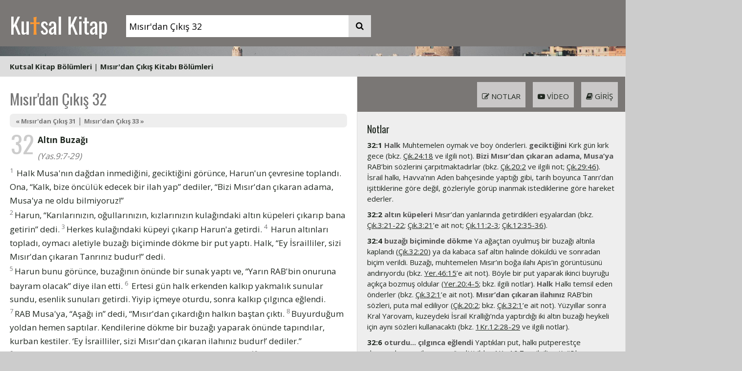

--- FILE ---
content_type: text/html; charset=UTF-8
request_url: https://kutsalkitap.info.tr/?q=M%C4%B1s%C4%B1r%E2%80%99dan+%C3%87%C4%B1k%C4%B1%C5%9F+32&x=52&y=9
body_size: 10407
content:
<!DOCTYPE html>
<html lang="tr">
<head>
<title>Mısır'dan Çıkış 32</title>
<meta http-equiv="Content-Type" content="text/html; charset=utf-8">
<meta name="viewport" content="width=device-width, initial-scale=1">
<meta name="google-site-verification" content="G5OsfzWrtoLdW4J3NWEHSqIuNf-5cT7YMG_YSuuc1B8">
<meta name="description" content="Kutal Kitap - Mısır'dan Çıkış 32">
<meta name="keywords" content="İncil incil Kutsal Kitap Kitabı Mukaddes Kilise İsa Isa Mesih Kitap">
<meta name="norton-safeweb-site-verification" content="9inoueg5vbdo4725dm6i9ex7sdv0ow9e09tez1ztk6an9n66e75o2o07j6b99ckpxnh3mbh79admjn98dismvvpub6yszi0byqa3pd--gcbmtilpl85amz8mhqiipfpy">
<link rel="preconnect" href="https://fonts.googleapis.com">
<link rel="preconnect" href="https://fonts.gstatic.com" crossorigin>
<link href="https://fonts.googleapis.com/css2?family=Zilla+Slab:wght@300&display=swap" rel="stylesheet">
<link href="/assets/style/fnl.css?seed=002" rel="stylesheet" type="text/css">
<link href="/assets/style/style.css?seed=002" rel="stylesheet" type="text/css">
<link href="/assets/style/layout.css?seed=002" rel="stylesheet" type="text/css">
<link rel="apple-touch-icon" sizes="180x180" href="/apple-touch-icon.png">
<link rel="icon" type="image/png" sizes="32x32" href="/favicon-32x32.png">
<link rel="icon" type="image/png" sizes="16x16" href="/favicon-16x16.png">
<link rel="manifest" href="/site.webmanifest">
<script src="https://code.jquery.com/jquery-3.5.1.min.js"></script>
<script src="/assets/javascripts/jquery.tooltip.js?seed=0006"></script>
<script src="/assets/javascripts/main.js?seed=0006"></script>
<link rel="stylesheet" href="https://cdnjs.cloudflare.com/ajax/libs/font-awesome/4.7.0/css/font-awesome.min.css">
<script>
$(document).ready(function () {
    $("sup").tooltip();
});
</script>
<!-- Global site tag (gtag.js) - Google Analytics -->
<script async src="https://www.googletagmanager.com/gtag/js?id=UA-259472-18"></script>
<script>
window.dataLayer = window.dataLayer || [];
function gtag() {
    dataLayer.push(arguments);
}
gtag('js', new Date());

gtag('config', 'UA-259472-18');
</script>

</head>
<body>
<div class="clearfix" id="header"><div class="cw" style="background-color: #7a7775;">
<div class="cwi">
<div class="h" style="background-color: #7a7775;">
<div id="hpad" class="search-container">
<a href="/">Ku<span>t</span>sal Kitap</a>
<form id="bannersearch" action="/"><input id="bannerq" name="q" type="text" placeholder="ayet referans ve ya anatar kelimeler" style="vertical-align: bottom;" value="Mısır'dan Çıkış 32"><button type="submit" style="vertical-align: bottom;"><i class="fa fa-search"></i></button></form>
</div>
</div>
</div>
</div>
<div class="miniverse" style="background-image: url(/assets/images/covers/2000px/june-andrei-george-UAARo4FSjsQ-unsplash.jpg);">
<a href="/?q=S%C3%BCleyman%E2%80%99%C4%B1n+%C3%96zdeyi%C5%9Fleri+3"></a>
</div>
<div class="cw" style="background-color: #ddd;"><div class="cwi" style="background-color: #ddd;"><div style="text-align: left;padding: 10px 20px;"><a href="#" onclick="$('#chapterheads').hide();$('#booklistdd').toggle();return false;">Kutsal Kitap Bölümleri</a> | <a href="#" onclick="$('#booklistdd').hide();$('#chapterheads').toggle();return false;">Mısır'dan Çıkış Kitabı Bölümleri</a> </div><div id="ddbounds"><div id="ddboundsinner"><div id="booklistdd" class="styled-scrollbars"><i class="fa fa-window-close menuclose" onclick="$('#booklistdd').hide();"></i><div class="booklistmenu">
<h3>Eski Antlaşma (Tevrat ve Zebur)</h3>
<div id="klistesiEA">
<div><a href="/?q=Yar.1">Yaratılış</a></div><div><a href="/?q=%C3%87%C4%B1k.1">Mısır'dan Çıkış</a></div><div><a href="/?q=Lev.1">Levililer</a></div><div><a href="/?q=Say.1">Çölde Sayım</a></div><div><a href="/?q=Yas.1">Yasa'nın Tekrarı</a></div><div><a href="/?q=Y%C5%9Fu.1">Yeşu</a></div><div><a href="/?q=Hak.1">Hakimler</a></div><div><a href="/?q=Rut.1">Rut</a></div><div><a href="/?q=1Sa.1">1. Samuel</a></div><div><a href="/?q=2Sa.1">2. Samuel</a></div><div><a href="/?q=1Kr.1">1. Krallar</a></div><div><a href="/?q=2Kr.1">2. Krallar</a></div><div><a href="/?q=1Ta.1">1. Tarihler</a></div><div><a href="/?q=2Ta.1">2. Tarihler</a></div><div><a href="/?q=Ezr.1">Ezra</a></div><div><a href="/?q=Neh.1">Nehemya</a></div><div><a href="/?q=Est.1">Ester</a></div><div><a href="/?q=Ey%C3%BC.1">Eyüp</a></div><div><a href="/?q=Mez.1">Mezmurlar</a></div><div><a href="/?q=%C3%96zd.1">Süleyman'ın Özdeyişleri</a></div><div><a href="/?q=Vai.1">Vaiz</a></div><div><a href="/?q=Ezg.1">Ezgiler Ezgisi</a></div><div><a href="/?q=Y%C5%9Fa.1">Yeşaya</a></div><div><a href="/?q=Yer.1">Yeremya</a></div><div><a href="/?q=A%C4%9F%C4%B1.1">Ağıtlar</a></div><div><a href="/?q=Hez.1">Hezekiel</a></div><div><a href="/?q=Dan.1">Daniel</a></div><div><a href="/?q=Ho%C5%9F.1">Hoşea</a></div><div><a href="/?q=Yoe.1">Yoel</a></div><div><a href="/?q=Amo.1">Amos</a></div><div><a href="/?q=Ova.1">Ovadya</a></div><div><a href="/?q=Yun.1">Yunus</a></div><div><a href="/?q=Mik.1">Mika</a></div><div><a href="/?q=Nah.1">Nahum</a></div><div><a href="/?q=Hab.1">Habakkuk</a></div><div><a href="/?q=Sef.1">Sefanya</a></div><div><a href="/?q=Hag.1">Hagay</a></div><div><a href="/?q=Zek.1">Zekeriya</a></div><div><a href="/?q=Mal.1">Malaki</a></div></div><h3>Yeni Antlaşma (İncil)</h3>
<div id="klistesiYA">
<div><a href="/?q=Mat.1">Matta</a></div><div><a href="/?q=Mar.1">Markos</a></div><div><a href="/?q=Luk.1">Luka</a></div><div><a href="/?q=Yu.1">Yuhanna</a></div><div><a href="/?q=El%C3%A7.1">Elçilerin İşleri</a></div><div><a href="/?q=Rom.1">Romalılar</a></div><div><a href="/?q=1Ko.1">1. Korintliler</a></div><div><a href="/?q=2Ko.1">2. Korintliler</a></div><div><a href="/?q=Gal.1">Galatyalılar</a></div><div><a href="/?q=Ef.1">Efesliler</a></div><div><a href="/?q=Flp.1">Filipililer</a></div><div><a href="/?q=Kol.1">Koloseliler</a></div><div><a href="/?q=1Se.1">1. Selanikliler</a></div><div><a href="/?q=2Se.1">2. Selanikliler</a></div><div><a href="/?q=1Ti.1">1. Timoteos</a></div><div><a href="/?q=2ti.1">2. Timoteos</a></div><div><a href="/?q=Tit.1">Titus</a></div><div><a href="/?q=Flm.1">Filimon</a></div><div><a href="/?q=%C4%B0br.1">İbraniler</a></div><div><a href="/?q=Yak.1">Yakup</a></div><div><a href="/?q=1Pe.1">1. Petrus</a></div><div><a href="/?q=2Pe.1">2. Petrus</a></div><div><a href="/?q=1Yu.1">1. Yuhanna</a></div><div><a href="/?q=2Yu.1">2. Yuhanna</a></div><div><a href="/?q=3Yu.1">3. Yuhanna</a></div><div><a href="/?q=Yah.1">Yahuda</a></div><div><a href="/?q=Va.1">Vahiy</a></div></div></div></div><div id="chapterheads" class="styled-scrollbars"><i class="fa fa-window-close menuclose" onclick="$('#chapterheads').hide();"></i><div><a href="/?q=Çık.1">1. İsrailliler Mısır'da Baskı Görüyor</a></div><div><a href="/?q=Çık.2">2. Musa'nın Doğumu | Musa Midyan'a Kaçıyor</a></div><div><a href="/?q=Çık.3">3. Tanrı Musa'yı Çağırıyor</a></div><div><a href="/?q=Çık.4">4. Rab Musa'ya Belirtiler Gösteriyor | Musa Mısır'a Dönüyor</a></div><div><a href="/?q=Çık.5">5. Musa'yla Harun Firavunun Huzurunda | Tanrı Kurtuluş Sözü Veriyor</a></div><div><a href="/?q=Çık.6">6. Musa'yla Harun'un Soy Kütüğü | Rab Musa'yla Harun'a Buyruk Veriyor</a></div><div><a href="/?q=Çık.7">7. Harun'un Değneği Yılan Oluyor | Kan Belası</a></div><div><a href="/?q=Çık.8">8. Kurbağa Belası | Sivrisinek Belası | At Sineği Belası</a></div><div><a href="/?q=Çık.9">9. Hayvanların Ölümü | Çıban Belası | Dolu Belası</a></div><div><a href="/?q=Çık.10">10. Çekirge Belası | Karanlık Belası</a></div><div><a href="/?q=Çık.11">11. İlk Doğan Çocukların Ölümü</a></div><div><a href="/?q=Çık.12">12. Fısıh Bayramı | Mayasız Ekmek Bayramı | İlk Fısıh Bayramı | Mısır'dan Çıkış | Fısıh Kuralları</a></div><div><a href="/?q=Çık.13">13. İlk Doğanların Adanması | Kamış Denizi'ni Geçiş</a></div><div><a href="/?q=Çık.14"><em>14. RAB Musa'ya, “İsrailliler'e söyle, dönsünler” dedi, “Pi– Hahirot yakınlarında, Migdol ile deniz arasında, Baal-Sefon'un karşısında deniz kıyısında konaklasınlar.</em></a></div><div><a href="/?q=Çık.15">15. Kurtuluş Ezgisi | Acı Su</a></div><div><a href="/?q=Çık.16">16. Man ve Bıldırcın</a></div><div><a href="/?q=Çık.17">17. Kayadan Çıkan Su | Amalekliler Bozguna Uğruyor</a></div><div><a href="/?q=Çık.18">18. Yitro Musa'yı Ziyaret Ediyor | Yitro'nun Öğüdü</a></div><div><a href="/?q=Çık.19">19. İsrailliler Sina Dağı'nda</a></div><div><a href="/?q=Çık.20">20. On Buyruk | İsrailliler Korkuyor | Sunaklara İlişkin Yasalar</a></div><div><a href="/?q=Çık.21">21. Kölelere Nasıl Davranmalı | Şiddete Karşı Yasalar | Mal Sahiplerinin Sorumluluğu</a></div><div><a href="/?q=Çık.22">22. Mala İlişkin Yasalar | Sosyal Sorumluluklar</a></div><div><a href="/?q=Çık.23">23. Adalet ve Doğruluk Yasaları | Üç Bayram | Tanrı Meleği Öncülük Ediyor</a></div><div><a href="/?q=Çık.24">24. Antlaşma Onaylanıyor</a></div><div><a href="/?q=Çık.25">25. Buluşma Çadırı için Armağanlar | Antlaşma Sandığı | Üzerinde Ekmek Sunulan Masa | Kandillik</a></div><div><a href="/?q=Çık.26">26. Tanrı'nın Konutu</a></div><div><a href="/?q=Çık.27">27. Yakmalık Sunu Sunağı | Konutun Avlusu | Rab'bin Huzurunda Yanan Işık</a></div><div><a href="/?q=Çık.28">28. Kâhin Giysileri | Efod | Göğüslük | Öbür Kâhin Giysileri</a></div><div><a href="/?q=Çık.29">29. Kâhinliğe Atanma | Günlük Sunular</a></div><div><a href="/?q=Çık.30">30. Buhur Sunağı | Bağışlanma Bedeli | Yıkanma Kazanı | Mesh Yağı | Buhur</a></div><div><a href="/?q=Çık.31">31. Besalel ve Oholiav Ustalar | Şabat: Dinlenme Günü</a></div><div><a href="/?q=Çık.32">32. Altın Buzağı</a></div><div><a href="/?q=Çık.33">33. Horev'den Ayrılma Hazırlığı | Musa ve Rab'bin Görkemi</a></div><div><a href="/?q=Çık.34">34. Antlaşma Yenileniyor | Musa Sina Dağı'ndan İniyor</a></div><div><a href="/?q=Çık.35">35. Şabat Kuralları | Konuta Getirilen Armağanlar | Besalel ve Oholiav Ustalar</a></div><div><a href="/?q=Çık.36">36. Konutun Yapımı</a></div><div><a href="/?q=Çık.37">37. Antlaşma Sandığı'nın Yapımı | Üzerinde Ekmek Sunulan Masa'nın Yapımı | Kandilliğin Yapımı | Buhur Sunağının Yapımı</a></div><div><a href="/?q=Çık.38">38. Yakmalık Sunu Sunağının Yapımı | Yıkanma Kazanının Yapımı | Konut Avlusunun Yapımı | Kullanılan Malzemeler</a></div><div><a href="/?q=Çık.39">39. Kâhin Giysilerinin Yapımı | Efodun Yapımı | Göğüslüğün Yapımı | Öbür Kâhin Giysilerinin Yapımı | İşin Tamamlanması</a></div><div><a href="/?q=Çık.40">40. Buluşma Çadırı'nın Düzenlenmesi ve Adanması | Buluşma Çadırı Üstündeki Bulut</a></div></div></div></div></div></div></div>
<div class="cw mainbody" style="background-color: #fff;">
<div class="cwi">
<div class="fnlpage clearfix">
    <div class="fnltext">
        <div class="fnlinner textheight"><h1 class="verseheader">Mısır'dan Çıkış 32</h1><div class="kksub"><a href="/?q=Çık.31">&laquo; Mısır'dan Çıkış 31</a> | <a href="/?q=Çık.33"> Mısır'dan Çıkış 33 &raquo;</a></div><div><span class="chapterno">32</span> <div class="kkheading">Altın Buzağı </div><div class="kkseealso">(Yas.9:7-29) </div><div> <sup>1</sup> Halk Musa'nın dağdan inmediğini, geciktiğini görünce, Harun'un çevresine toplandı. Ona, “Kalk, bize öncülük edecek bir ilah yap” dediler, “Bizi Mısır'dan çıkaran adama, Musa'ya ne oldu bilmiyoruz!” </div>

<div> <sup>2</sup>Harun, “Karılarınızın, oğullarınızın, kızlarınızın kulağındaki altın küpeleri çıkarıp bana getirin” dedi.

<sup>3</sup>Herkes kulağındaki küpeyi çıkarıp Harun'a getirdi.

<sup>4</sup> Harun altınları topladı, oymacı aletiyle buzağı biçiminde dökme bir put yaptı. Halk, “Ey İsrailliler, sizi Mısır'dan çıkaran Tanrınız budur!” dedi. </div>

<div> <sup>5</sup>Harun bunu görünce, buzağının önünde bir sunak yaptı ve, “Yarın RAB'bin onuruna bayram olacak” diye ilan etti.

<sup>6</sup> Ertesi gün halk erkenden kalkıp yakmalık sunular sundu, esenlik sunuları getirdi. Yiyip içmeye oturdu, sonra kalkıp çılgınca eğlendi. </div>

<div> <sup>7</sup>RAB Musa'ya, “Aşağı in” dedi, “Mısır'dan çıkardığın halkın baştan çıktı.

<sup>8</sup>Buyurduğum yoldan hemen saptılar. Kendilerine dökme bir buzağı yaparak önünde tapındılar, kurban kestiler. ‘Ey İsrailliler, sizi Mısır'dan çıkaran ilahınız budur!’ dediler.” </div>

<div> <sup>9</sup>RAB Musa'ya, “Bu halkın ne inatçı olduğunu biliyorum” dedi,

<sup>10</sup>“Şimdi bana engel olma, bırak öfkem alevlensin, onları yok edeyim. Sonra seni büyük bir ulus yapacağım.” </div>

<div> <sup>11</sup> Musa Tanrısı RAB'be yalvardı: “Ya RAB, niçin kendi halkına karşı öfken alevlensin? Onları Mısır'dan büyük kudretinle, güçlü elinle çıkardın.

<sup>12</sup>Neden Mısırlılar, ‘Tanrı kötü amaçla, dağlarda öldürmek, yeryüzünden silmek için onları Mısır'dan çıkardı’ desinler? Öfkelenme, vazgeç halkına yapacağın kötülükten.

<sup>13</sup>  Kulların İbrahim'i, İshak'ı, İsrail'i anımsa. Onlara kendi üzerine ant içtin, ‘Soyunuzu gökteki yıldızlar kadar çoğaltacağım. Söz verdiğim bu ülkenin tümünü soyunuza vereceğim. Sonsuza dek onlara miras olacak’ dedin.”

<sup>14</sup>Böylece RAB halkına yapacağını söylediği kötülükten vazgeçti. </div>

<div> <sup>15</sup>Musa döndü, elinde antlaşma koşulları yazılı iki taş levhayla dağdan indi. Levhaların ön ve arka iki yüzü de yazılıydı.

<sup>16</sup>Onları Tanrı yapmıştı, üzerlerindeki oyma yazılar O'nun yazısıydı. </div>

<div> <sup>17</sup>Yeşu, bağrışan halkın sesini duyunca, Musa'ya, “Ordugahtan savaş sesi geliyor!” dedi. </div>

<div> <sup>18</sup>Musa şöyle yanıtladı: </div><div class="i25">“Ne yenenlerin, </div><div class="i50">Ne de yenilenlerin sesidir bu; </div><div class="i50">Ezgiler duyuyorum ben.” </div>

<div> <sup>19</sup>Musa ordugaha yaklaşınca, buzağıyı ve oynayan insanları gördü; çok öfkelendi. Elindeki taş levhaları fırlatıp dağın eteğinde parçaladı.

<sup>20</sup>Yaptıkları buzağıyı alıp yaktı, toz haline gelinceye dek ezdi, sonra suya serperek İsrailliler'e içirdi. </div>

<div> <sup>21</sup>Harun'a, “Bu halk sana ne yaptı ki, onları bu korkunç günaha sürükledin?” dedi. </div>

<div> <sup>22</sup>Harun, “Öfkelenme, efendim!” diye karşılık verdi, “Bilirsin, halk kötülüğe eğilimlidir.

<sup>23</sup> Bana, ‘Bize öncülük edecek bir ilah yap. Bizi Mısır'dan çıkaran adama, Musa'ya ne oldu bilmiyoruz’ dediler.

<sup>24</sup>Ben de, ‘Kimde altın varsa çıkarsın’ dedim. Altınlarını bana verdiler. Ateşe atınca, bu buzağı ortaya çıktı!” </div>

<div> <sup>25</sup>Musa halkın başıboş hale geldiğini gördü. Çünkü Harun onları dizginlememiş, düşmanlarına alay konusu olmalarına neden olmuştu.

<sup>26</sup>Musa ordugahın girişinde durdu, “RAB'den yana olanlar yanıma gelsin!” dedi. Bütün Levililer çevresine toplandı. </div>

<div> <sup>27</sup>Musa şöyle dedi: “İsrail'in Tanrısı RAB diyor ki, ‘Herkes kılıcını kuşansın. Ordugahta kapı kapı dolaşarak kardeşini, komşusunu, yakınını öldürsün.’ ”

<sup>28</sup>Levililer Musa'nın buyruğunu yerine getirdiler. O gün halktan üç bine yakın adam öldürüldü.

<sup>29</sup>Musa, “Bugün kendinizi RAB'be adamış oldunuz” dedi, “Herkes öz oğluna, öz kardeşine düşman kesildiği için bugün RAB sizi kutsadı.” </div>

<div> <sup>30</sup>Ertesi gün halka, “Korkunç bir günah işlediniz” dedi, “Şimdi RAB'bin huzuruna çıkacağım. Belki günahınızı bağışlatabilirim.” </div>

<div> <sup>31</sup>Sonra RAB'be dönerek, “Çok yazık, bu halk korkunç bir günah işledi” dedi, “Kendilerine altın put yaptılar.

<sup>32</sup> Lütfen günahlarını bağışla, yoksa yazdığın kitaptan adımı sil.” </div>

<div> <sup>33</sup>RAB, “Kim bana karşı günah işlediyse onun adını sileceğim” diye karşılık verdi,

<sup>34</sup>“Şimdi git, halkı sana söylediğim yere götür. Meleğim sana öncülük edecek. Ama zamanı gelince günahlarından ötürü onları cezalandıracağım.” </div>

<div> <sup>35</sup>RAB halkı cezalandırdı. Çünkü Harun'a buzağı yaptırmışlardı. </div>

</div><div class="kksub"><a href="/?q=Çık.31">&laquo; Mısır'dan Çıkış 31</a> | <a href="/?q=Çık.33"> Mısır'dan Çıkış 33 &raquo;</a></div><!-- AddToAny BEGIN -->
<div style='padding: 10px 0;'>
<div class="a2a_kit a2a_kit_size_32 a2a_default_style">
<a class="a2a_button_whatsapp"></a>
<a class="a2a_button_facebook"></a>
<a class="a2a_dd" href="https://www.addtoany.com/share"></a>
</div>
<script>
var a2a_config = a2a_config || {};
a2a_config.num_services = 2;
</script>
<script defer src="https://static.addtoany.com/menu/page.js"></script>
</div>
<!-- AddToAny END -->
</div>
    </div>
<div class="tools styled-scrollbars">
    <div class="fnltoolbox tb2"><ul style="background-color: #7a7775;"><li class="showg"><i class="fa fa-book" aria-hidden="true"></i> Giriş</li><li class="showv"><i class="fa fa-youtube-play" aria-hidden="true"></i> Video</li><li class="shown"><i class="fa fa-pencil-square-o" aria-hidden="true"></i> Notlar</li></ul></div>
    <div class="toolcontent" id="notlar">
        <div class="fnlinner"><h3>Notlar</h3><div class="notp"><strong>32:1</strong> <em>Halk</em> Muhtemelen oymak ve boy önderleri. <em>geciktiğini</em> Kırk gün kırk gece (bkz. <a href="/?q=Çık.24:18" title="Mısır'dan Çıkış 24:18" class="xref">Çık.24:18</a> ve ilgili not). <em>Bizi Mısır’dan çıkaran adama, Musa’ya</em> RAB’bin sözlerini çarpıtmaktadırlar (bkz. <a href="/?q=Çık.20:2" title="Mısır'dan Çıkış 20:2" class="xref">Çık.20:2</a> ve ilgili not; <a href="/?q=Çık.29:46" title="Mısır'dan Çıkış 29:46" class="xref">Çık.29:46</a>). İsrail halkı, Havva’nın Aden bahçesinde yaptığı gibi, tarih boyunca Tanrı’dan işittiklerine göre değil, gözleriyle görüp inanmak istediklerine göre hareket ederler.</div><div class="notp"><strong>32:2</strong> <em>altın küpeleri</em> Mısır’dan yanlarında getirdikleri eşyalardan (bkz. <a href="/?q=Çık.3:21-22" title="Mısır'dan Çıkış 3:21-22" class="xref">Çık.3:21-22</a>; <a href="/?q=Çık.3:21" title="Mısır'dan Çıkış 3:21" class="xref">Çık.3:21</a>’e ait not; <a href="/?q=Çık.11:2-3" title="Mısır'dan Çıkış 11:2-3" class="xref">Çık.11:2-3</a>; <a href="/?q=Çık.12:35-36" title="Mısır'dan Çıkış 12:35-36" class="xref">Çık.12:35-36</a>).</div><div class="notp"><strong>32:4</strong> <em>buzağı biçiminde dökme</em> Ya ağaçtan oyulmuş bir buzağı altınla kaplandı (<a href="/?q=Çık.32:20" title="Mısır'dan Çıkış 32:20" class="xref">Çık.32:20</a>) ya da kabaca saf altın halinde döküldü ve sonradan biçim verildi. Buzağı, muhtemelen Mısır’ın boğa ilahı Apis’in görüntüsünü andırıyordu (bkz. <a href="/?q=Yer.46:15" title="Yeremya 46:15" class="xref">Yer.46:15</a>’e ait not). Böyle bir put yaparak ikinci buyruğu açıkça bozmuş oldular (<a href="/?q=Yer.20:4-5" title="Yeremya 20:4-5" class="xref">Yer.20:4-5</a>; bkz. ilgili notlar). <em>Halk</em> Halkı temsil eden önderler (bkz. <a href="/?q=Çık.32:1" title="Mısır'dan Çıkış 32:1" class="xref">Çık.32:1</a>’e ait not). <em>Mısır’dan çıkaran ilahınız</em> RAB’bin sözleri, puta mal ediliyor (<a href="/?q=Çık.20:2" title="Mısır'dan Çıkış 20:2" class="xref">Çık.20:2</a>; bkz. <a href="/?q=Çık.32:1" title="Mısır'dan Çıkış 32:1" class="xref">Çık.32:1</a>’e ait not). Yüzyıllar sonra Kral Yarovam, kuzeydeki İsrail Krallığı’nda yaptırdığı iki altın buzağı heykeli için aynı sözleri kullanacaktı (bkz. <a href="/?q=1Kr.12:28-29" title="1. Krallar 12:28-29" class="xref">1Kr.12:28-29</a> ve ilgili notlar).</div><div class="notp"><strong>32:6</strong> <em>oturdu... çılgınca eğlendi</em> Yaptıkları put, halkı putperestçe davranışlar sergilemeye yöneltti (bkz. <a href="/?q=1Ko.10:7" title="1. Korintliler 10:7" class="xref">1Ko.10:7</a> ve ilgili not). “Çılgınca eğlenmek” olarak çevrilen İbranice fiil, cinsel ahlâksızlığı da ima eder. Eski dönemlerde putperestlerin ibadetleri müstehcen eğlenceler içerirdi.</div><div class="notp"><strong>32:7,9</strong> <em>halkın... Bu halkın</em> Bkz. <a href="/?q=Çık.3:10" title="Mısır'dan Çıkış 3:10" class="xref">Çık.3:10</a>; <a href="/?q=Çık.17:4" title="Mısır'dan Çıkış 17:4" class="xref">Çık.17:4</a>’e ait not.</div><div class="notp"><strong>32:7</strong> <em>halkın baştan çıktı</em> Bu yüzden yok edilmeyi çoktan hak ediyordu (bkz. <a href="/?q=Çık.32:10" title="Mısır'dan Çıkış 32:10" class="xref">Çık.32:10</a>; <a href="/?q=Yar.6:11-13" title="Yaratılış 6:11-13" class="xref">Yar.6:11-13</a>).</div><div class="notp"><strong>32:10</strong> <em>seni büyük bir ulus yapacağım</em> RAB’bin, İbrahim’e verdiği vaadi Musa’ya hatırlatması (bkz. <a href="/?q=Yar.12:2" title="Yaratılış 12:2" class="xref">Yar.12:2</a>), Musa’yı kendi halkı için yalvarmaya teşvik edecektir.</div><div class="notp"><strong>32:11</strong> <em>kendi halkına</em> Musa, Tanrı’nın İsrailliler’e seslenirken kullandığı ifadeyi kullanır (bkz. <a href="/?q=Çık.32:7" title="Mısır'dan Çıkış 32:7" class="xref">Çık.32:7</a>’ye ait not). Bu şekilde Tanrı’nın halkıyla kurduğu özel ilişkiyi, Mısırlılar’ın gözünde Tanrı’nın yüceltilmesi için duyduğu isteği (bkz. <a href="/?q=Çık.32:12" title="Mısır'dan Çıkış 32:12" class="xref">Çık.32:12</a>) ve son olarak Tanrı’nın İsrailliler’in atalarına verdiği büyük vaatleri (bkz. <a href="/?q=Çık.32:13" title="Mısır'dan Çıkış 32:13" class="xref">Çık.32:13</a>) vurgulamayı amaçlamış olmalıdır.</div><div class="notp"><strong>32:14</strong> <em>RAB... vazgeçti</em> Bkz. <a href="/?q=Yer.18:7-10" title="Yeremya 18:7-10" class="xref">Yer.18:7-10</a>’a ait not; ayrıca bkz. <a href="/?q=2Sa.24:16" title="2. Samuel 24:16" class="xref">2Sa.24:16</a>; <a href="/?q=Mez.106:45" title="Mezmurlar 106:45" class="xref">Mez.106:45</a>; <a href="/?q=Amo.7:1-6" title="Amos 7:1-6" class="xref">Amo.7:1-6</a>.</div><div class="notp"><strong>32:15</strong> <em>antlaşma koşulları</em> Bkz. <a href="/?q=Çık.16:34" title="Mısır'dan Çıkış 16:34" class="xref">Çık.16:34</a> ve <a href="/?q=Çık.25:16" title="Mısır'dan Çıkış 25:16" class="xref">Çık.25:16</a>’ya ait notlar. <em>iki taş levhayla</em> Bkz. <a href="/?q=Çık.31:18" title="Mısır'dan Çıkış 31:18" class="xref">Çık.31:18</a>’e ait not. <em>dağdan indi</em> Bkz. <a href="/?q=Çık.24:18" title="Mısır'dan Çıkış 24:18" class="xref">Çık.24:18</a>’e ait not. <em>iki yüzü de yazılıydı</em> Levhaların arka yüzünde yazılanların, ön yüzde yazılmış olanların bir tekrarı mı yoksa On Buyruk’un ikinci yarısı mı olduğu bilinmemektedir. Kutsal Kitap’ın başka yerlerinde her iki yüzü de yazılı olan tomarlardan söz edilir (<a href="/?q=Hez.2:10" title="Hezekiel 2:10" class="xref">Hez.2:10</a>; <a href="/?q=Zek.5:3" title="Zekeriya 5:3" class="xref">Zek.5:3</a>; <a href="/?q=Va.5:1" title="Vahiy 5:1" class="xref">Va.5:1</a>); her durumda yazılmış olanlar, Tanrı’nın Yasa’ya tâbi olanlar için öngördüğü lanet ve kutsamalardır.</div><div class="notp"><strong>32:16</strong> <em>Tanrı yapmıştı... O’nun yazısıydı</em> Bkz. <a href="/?q=Çık.31:18" title="Mısır'dan Çıkış 31:18" class="xref">Çık.31:18</a>.</div><div class="notp"><strong>32:17</strong> <em>Yeşu... halkın sesini duyunca</em> Muhtemelen dağa çıkarken Musa’ya yolun yarısına kadar eşlik etmişti (bkz. <a href="/?q=Çık.24:13" title="Mısır'dan Çıkış 24:13" class="xref">Çık.24:13</a>).</div><div class="notp"><strong>32:19</strong> <em>parçaladı</em> Böylece İsrailliler’in antlaşmayı bozduğuna tanıklık etti.</div><div class="notp"><strong>32:20</strong> <em>yaktı... toz... ezdi</em> Yıllar sonra Kral Yarovam’ın Beytel’de yaptıracağı sunak da böyle yıkılacaktı (bkz. <a href="/?q=Çık.32:4" title="Mısır'dan Çıkış 32:4" class="xref">Çık.32:4</a>’e ait not; <a href="/?q=2Kr.23:15" title="2. Krallar 23:15" class="xref">2Kr.23:15</a>).</div><div class="notp"><strong>32:21</strong> <em>korkunç günaha</em> Bkz. <a href="/?q=Yar.20:9" title="Yaratılış 20:9" class="xref">Yar.20:9</a> ve ilgili not.</div><div class="notp"><strong>32:22-24</strong> Çaresizlik içinde olan Harun halkı suçlar (krş. <a href="/?q=Yar.3:12-13" title="Yaratılış 3:12-13" class="xref">Yar.3:12-13</a> ve ilgili notlar), ancak RAB olanlardan onu sorumlu tutar. Harun, Musa’nın yakarışı sayesinde kurtulabilmiştir (bkz. <a href="/?q=Yas.9:20" title="Yasa'nın Tekrarı 9:20" class="xref">Yas.9:20</a>).</div><div class="notp"><strong>32:25</strong> <em>başıboş hale... dizginlememiş</em> Krş. “sınır tanımaz”, <a href="/?q=Özd.29:18" title="Süleyman'ın Özdeyişleri 29:18" class="xref">Özd.29:18</a>.</div><div class="notp"><strong>32:26</strong> <em>RAB’den yana olanlar yanıma gelsin</em> Bkz. <a href="/?q=Yşu.24:15" title="Yeşu 24:15" class="xref">Yşu.24:15</a>; <a href="/?q=1Kr.18:21" title="1. Krallar 18:21" class="xref">1Kr.18:21</a>; <a href="/?q=Mat.6:24" title="Matta 6:24" class="xref">Mat.6:24</a>.</div><div class="notp"><strong>32:27</strong> <em>kardeşini, komşusunu, yakınını öldürsün</em> Tanrı’nın kendi halkını bu şekilde cezalandırması acımasız görünebilir; ancak öldürülenlerin sayısının yaklaşık 600 000 erkekten sadece 3 000’i olması, bu eylemin İsrail halkının başkaldırmasında öncülük edenlere yönelik olduğunu akla getirir. Tanrı, halkını cezalandırırken de merhametlidir. Tanrı’nın gücüyle Mısır’dan yeni kurtulmuş (Çık.6-14. bölümler) ve antlaşmanın sorumluluklarını yerine getirmeyi yeni kabul eden (Çık.24. bölüm) halkın, antlaşmayı bu kadar çabuk ve açık bir şekilde bozması, onların yüreklerinin RAB’be veya antlaşmaya değil, kendi arzularının tatmin olmasına bağlı olduğunu açıkça göstermiştir.</div><div class="notp"><strong>32:28</strong> <em>Levililer Musa’nın buyruğunu yerine getirdiler</em> Harun’un torunu Pinehas’la aynı olayın tekrarlandığı görülür; o olayın ardından kalıcı bir kâhinlik antlaşması ortaya çıkacaktır (bkz. <a href="/?q=Say.25:7-13" title="Çölde Sayım 25:7-13" class="xref">Say.25:7-13</a>).</div><div class="notp"><strong>32:29</strong> <em>Bugün kendinizi RAB’be adamış oldunuz</em> Levililer, RAB’be adanmışlıkları sayesinde konutun bakıcıları ve kâhinlerin yardımcıları olarak RAB’be hizmet etmek üzere seçileceklerdir (bkz. <a href="/?q=Say.1:47-53" title="Çölde Sayım 1:47-53" class="xref">Say.1:47-53</a>; <a href="/?q=1Ta.16:4-6" title="1. Tarihler 16:4-6" class="xref">1Ta.16:4-6</a>,<a href="/?q=1Ta.16:37-42" title="1. Tarihler 16:37-42" class="xref">1Ta.16:37-42</a>).</div><div class="notp"><strong>32:30</strong> <em>Belki günahınızı bağışlatabilirim</em> İsrailliler’in veya Musa’nın sunacağı hiçbir kurban bu günahı bağışlatamazdı. Bu yüzden Musa, Tanrı ile halk arasında aracı olarak, Tanrı’nın huzurunda durup halkın bağışlanması için yakaracaktır (bkz. <a href="/?q=Çık.32:32" title="Mısır'dan Çıkış 32:32" class="xref">Çık.32:32</a>).</div><div class="notp"><strong>32:32</strong> <em>yazdığın kitaptan</em> Bkz. <a href="/?q=Mez.9:5" title="Mezmurlar 9:5" class="xref">Mez.9:5</a>; <a href="/?q=Mez.69:28" title="Mezmurlar 69:28" class="xref">Mez.69:28</a>’e ait notlar. <em>adımısil</em> Krş. <a href="/?q=Rom.9:3" title="Romalılar 9:3" class="xref">Rom.9:3</a> ve ilgili not.</div><div class="notp"><strong>32:33</strong> Musa’nın dileği bu sefer reddedilir, çünkü halkın işlediği günah Tanrı yerine puta tapmaktı ve bu en büyük günahlardan biriydi. Bu nedenle günah işleyenler bu günahlarından sorumlu tutulmalıydılar (bkz. <a href="/?q=Yas.24:16" title="Yasa'nın Tekrarı 24:16" class="xref">Yas.24:16</a>; <a href="/?q=Hez.18:4" title="Hezekiel 18:4" class="xref">Hez.18:4</a> ve ilgili not).</div><div class="notp"><strong>32:34</strong> <em>Şimdi git... götür</em> Böylece Musa, RAB’den asi halkı İsrail’le antlaşmasını sürdüreceği ve toprakla ilgili vaadini gerçekleştireceği güvencesini almıştır. <em>sana söylediğim yere</em> Kenan topraklarına. <em>Meleğim</em> Bkz. <a href="/?q=Çık.23:23" title="Mısır'dan Çıkış 23:23" class="xref">Çık.23:23</a>.</div></div>
    </div>
    <div class="toolcontent" id="video">
        <div class="fnlinner"><h3>Videolar</h3><div style="padding-bottom: 20px;"><iframe src="https://www.youtube.com/embed/dja9mMVyagk" title="YouTube video player" allow="accelerometer; autoplay; clipboard-write; encrypted-media; gyroscope; picture-in-picture" allowfullscreen></iframe></div><div style="padding-bottom: 20px;"><iframe src="https://www.youtube.com/embed/WUpP3ti7gqM" title="YouTube video player" allow="accelerometer; autoplay; clipboard-write; encrypted-media; gyroscope; picture-in-picture" allowfullscreen></iframe></div></div>
    </div>
    <div class="toolcontent" id="giris">
        <div class="fnlinner"><h3>Mısır'dan Çıkış Girişi</h3>
<p>Mısır'dan Çıkış Kitabı, İsrail halkının yaklaşık 3 500 yıl önce köle oldukları Mısır'dan ayrılmalarını anlatır. Kitap dört ana bölüme ayrılabilir: </p>
<div class="iq1">1. İsrailliler'in kölelikten kurtulması. </div>
<div class="iq1">2. Sina Dağı'na yaptıkları yolculuk. </div>
<div class="iq1">3. Tanrı'nın Sina Dağı'nda halkıyla yaptığı antlaşma. </div>
<div class="iq1">(Bu antlaşma yaşamlarına ışık tutacak ahlaksal, sosyal ve dinsel yasaları içermekteydi.) </div>
<div class="iq1">4. Tapınma yerinin yapımı, döşenmesi, Tanrı'ya tapınma, kâhinlerle ilgili yasalar. </div>
<p>Kitap, her şeyden önce Tanrı'nın halkını kölelikten kurtarıp geleceğe umutla bakan bir ulus kılmak için neler yaptığını anlatır. </p>
<p>Kitabın odağındaki kişi, Tanrı'nın halkını Mısır'dan çıkarmaya öncülük etsin diye seçtiği Musa'dır. 20. bölümde geçen On Buyruk kitabın en iyi bilinen konularındandır. </p>
<p>Ana Hatlar: </p>
<div class="iq1">1:1-15:21 İsrailliler'in Mısır'dan kurtulması </div>
<div class="iq1">a.1:1-22 Mısır'da kölelik </div>
<div class="iq1">b.2:1-4:31 Musa'nın doğumu ve gençlik yılları </div>
<div class="iq1">c.5:1-11:10 Musa'yla Harun'un firavuna meydan okuması </div>
<div class="iq1">ç.12:1-15:21 Fısıh kurbanı ve Mısır'dan çıkış </div>
<div class="iq1">15:22-18:27 Kamış Denizi'nden Sina Dağı'na göç </div>
<div class="iq1">19:1-24:18 Sina Dağı'nda yapılan antlaşma </div>
<div class="iq1">25:1-40:38 Buluşma Çadırı'yla tapınma kuralları </div>
</div>
    </div>
</div>
</div>
<div class="fnltoolbox tb1"><ul style="background-color: #7a7775;"><li class="showax"><i class="fa fa-file-text" aria-hidden="true"></i> Ayetler</li><li class="shownx"><i class="fa fa-pencil-square-o" aria-hidden="true"></i> Notlar</li><li class="showvx"><i class="fa fa-youtube-play" aria-hidden="true"></i> Video</li><li class="showgx"><i class="fa fa-book" aria-hidden="true"></i> Giriş</li></ul></div>
</div>
</div>
<script>if(document.location.hash=='#arama'){showhide('advsearch');showhide('bbook');showhide('advlink1');document.getElementById('q2').value = document.getElementById('q1').value;}</script><div id="footerholder">
<div id="footer">
<div id="footerinner">
<p style="text-align: center; padding: 0;">&copy; 2003-2026 <a href="https://bursakilisesi.com">Bursa Protestan Kilisesi</a></p><p style="text-align: center; padding: 0;">Kutsal Kitap çevirisini sitemize koymamıza izin verdikleri için <a href="http://www.kitabimukaddes.com/">Kitabı Mukaddes Şirketi</a> ve <a href="http://www.yyyayinlari.com/">Yeni Yaşam Yayınlarına</a> teşekkür ederiz.</p><p style="text-align: center; padding: 0;"><a href="https://yyyayinlari.com/product/aciklamali-kutsal-kitap-deri-kapak/">AKKİT Açıklamalı Kutsal Kitap'ı</a> Yeni Yaşam Yayınları'nın izinleriyle sizlere sunuyoruz. Yeni Yaşam Yayınlarına teşekkür ederiz.</p></div>
</div>
</div>
</body>
</html>
